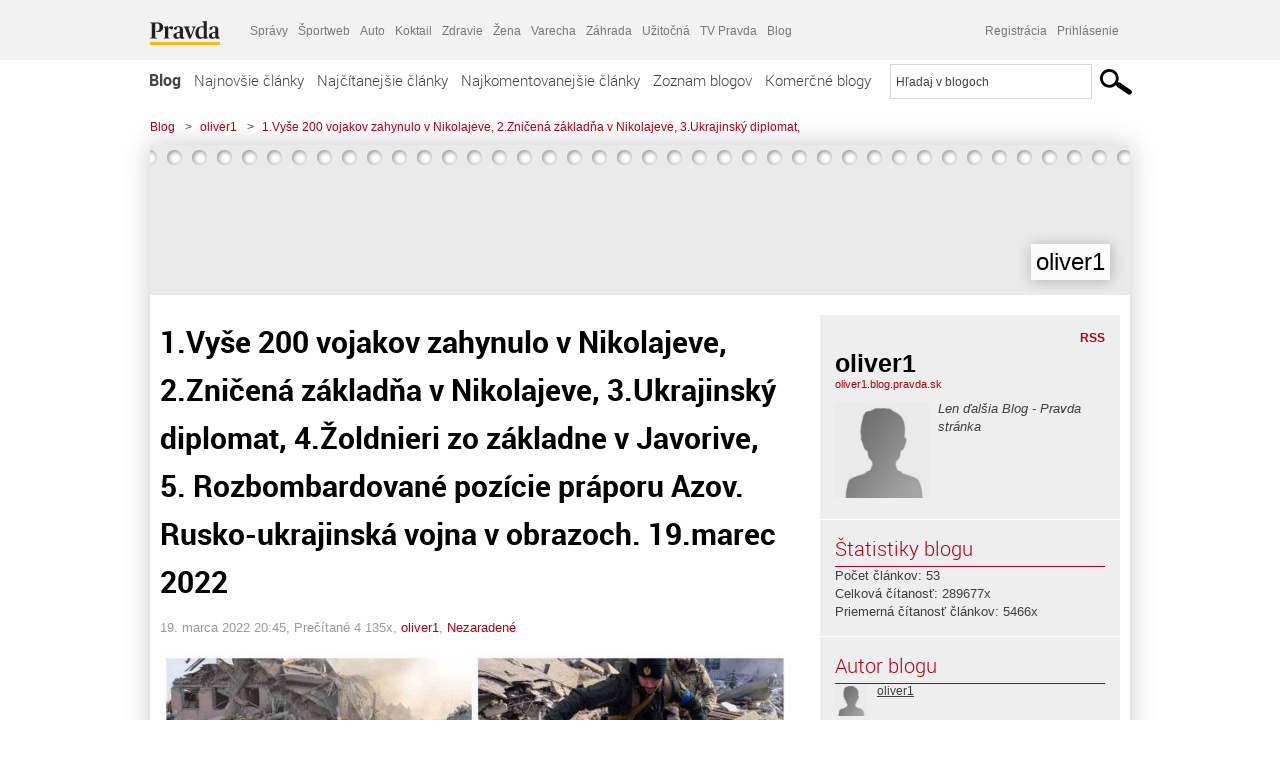

--- FILE ---
content_type: text/html; charset=UTF-8
request_url: https://oliver1.blog.pravda.sk/2022/03/19/1-vyse-200-zabitych-vojakov-2-znicena-zakladna-v-nikolajeve-3-ukrajinsky-diplomat-4-zoldnieri-zo-zakladne-v-javorive-5-rozbombardovane-pozicie-praporu-azov/
body_size: 15948
content:
<!DOCTYPE html>
<html lang="sk-SK">
	<head>
		<meta http-equiv="X-UA-Compatible" content="IE=edge" />
		<meta http-equiv="Content-Type" content="text/html; charset=UTF-8" />

        <meta name="viewport" content="width=device-width, initial-scale=1.0">

        <title>1.Vyše 200 vojakov zahynulo v Nikolajeve, 2.Zničená základňa v Nikolajeve, 3.Ukrajinský diplomat,  4.Žoldnieri zo základne v Javorive, 5. Rozbombardované pozície práporu Azov. Rusko-ukrajinská vojna v obrazoch. 19.marec 2022 - oliver1 - Blog - Pravda</title>
		<meta name="description" content=" 1/5. Zdroj: Telegram 2/5. Zdroj: Telegram 3/5. Zdroj: Telegram 4/5. Zdroj: Telegram 5/5. Zdroj: Telegram " />
		<meta name="keywords" content="blog, blogy, weblog, bloger, blogeri, články od užívateľov, denník, denníček, zápisník" />
		<meta property="og:locale" content="sk_SK" />
		<meta property="og:site_name" content="Blog.Pravda.sk" />
		<meta property="og:title" content="1.Vyše 200 vojakov zahynulo v Nikolajeve, 2.Zničená základňa v Nikolajeve, 3.Ukrajinský diplomat,  4.Žoldnieri zo základne v Javorive, 5. Rozbombardované pozície práporu Azov. Rusko-ukrajinská vojna v obrazoch. 19.marec 2022 - oliver1 - Blog - Pravda" />
		<meta property="og:type" content="article" />
		<meta property="og:url" content="https://oliver1.blog.pravda.sk/2022/03/19/1-vyse-200-zabitych-vojakov-2-znicena-zakladna-v-nikolajeve-3-ukrajinsky-diplomat-4-zoldnieri-zo-zakladne-v-javorive-5-rozbombardovane-pozicie-praporu-azov/" />
		<meta property="og:image" content="https://blog.pravda.sk/wp-content/default-avatar-blog-256.png" />
		<meta property="og:description" content=" 1/5. Zdroj: Telegram 2/5. Zdroj: Telegram 3/5. Zdroj: Telegram 4/5. Zdroj: Telegram 5/5. Zdroj: Telegram " />
		<meta property="fb:app_id" content="551502881548785" />

		<link rel="alternate" type="application/rss+xml" title="oliver1 RSS Článkov" href="https://oliver1.blog.pravda.sk/feed/" />
		<link rel="stylesheet" type="text/css" href="https://oliver1.blog.pravda.sk/wp-content/themes/pravda-sk/style.css?v=snv5af" media="screen" />
		<link rel="stylesheet" type="text/css" href="//ipravda.sk/css/pravda-min-exporty-20260104010101.css" media="all" />
		<link rel="shortcut icon" type="image/ico" href="https://oliver1.blog.pravda.sk/wp-content/themes/pravda-sk/images/fav.ico" />
		<script type="text/javascript">window.gdprAppliesGlobally=true;(function(){function a(e){if(!window.frames[e]){if(document.body&&document.body.firstChild){var t=document.body;var n=document.createElement("iframe");n.style.display="none";n.name=e;n.title=e;t.insertBefore(n,t.firstChild)}
else{setTimeout(function(){a(e)},5)}}}function e(n,r,o,c,s){function e(e,t,n,a){if(typeof n!=="function"){return}if(!window[r]){window[r]=[]}var i=false;if(s){i=s(e,t,n)}if(!i){window[r].push({command:e,parameter:t,callback:n,version:a})}}e.stub=true;function t(a){if(!window[n]||window[n].stub!==true){return}if(!a.data){return}
var i=typeof a.data==="string";var e;try{e=i?JSON.parse(a.data):a.data}catch(t){return}if(e[o]){var r=e[o];window[n](r.command,r.parameter,function(e,t){var n={};n[c]={returnValue:e,success:t,callId:r.callId};a.source.postMessage(i?JSON.stringify(n):n,"*")},r.version)}}
if(typeof window[n]!=="function"){window[n]=e;if(window.addEventListener){window.addEventListener("message",t,false)}else{window.attachEvent("onmessage",t)}}}e("__tcfapi","__tcfapiBuffer","__tcfapiCall","__tcfapiReturn");a("__tcfapiLocator");(function(e){
var t=document.createElement("script");t.id="spcloader";t.type="text/javascript";t.async=true;t.src="https://sdk.privacy-center.org/"+e+"/loader.js?target="+document.location.hostname;t.charset="utf-8";var n=document.getElementsByTagName("script")[0];n.parentNode.insertBefore(t,n)})("3247b01c-86d7-4390-a7ac-9f5e09b2e1bd")})();</script>
		<script src="//blog.pravda.sk/wp-includes/js/jquery/jquery.js"></script>
		<script src="https://oliver1.blog.pravda.sk/wp-content/themes/pravda-sk/js/jquery-migrate-1.2.1.min.js?v=rzryl3"></script>
		<script src="https://oliver1.blog.pravda.sk/wp-content/themes/pravda-sk/js/perex_sticky.js?v=rzryl3"></script>
		<script src="//ipravda.sk/js/pravda-min-exporty-20260104010101.js"></script>
		<!--[if lte IE 6]>
		<link rel="stylesheet" type="text/css" href="https://oliver1.blog.pravda.sk/wp-content/themes/pravda-sk/IE6fix.css" media="screen" />
		<![endif]-->
		<!--[if gt IE 6]>
		<link rel="stylesheet" type="text/css" href="https://oliver1.blog.pravda.sk/wp-content/themes/pravda-sk/IE6gtfix.css" media="screen" />
		<![endif]-->
		<script type="text/javascript">
  perex_dfp = {
    //"ba": {"name": '/61782924/blog_art_ba', "id": 'div-gpt-ad-1528634504686-612'},
    //"bbb": {"name": '/61782924/blog_art_bbb', "id": 'div-gpt-ad-1528634504686-613'},
    //"bs": {"name": '/61782924/blog_art_bs', "id": 'div-gpt-ad-1528634504686-614'},
    "lea": {"name": '/61782924/blog_art_lea', "id": 'div-gpt-ad-1528634504686-615'},
    //"ss_co": {"name": '/61782924/blog_art_ss_co', "id": 'div-gpt-ad-1528634504686-616'},
    "ss1": {"name": '/61782924/blog_art_ss1', "id": 'div-gpt-ad-1528634504686-617'},
    "ss2": {"name": '/61782924/blog_art_ss2', "id": 'div-gpt-ad-1528634504686-618'},
    "interstitial": {}
  };
</script>

<script type="application/javascript" src="https://storage.googleapis.com/pravda-ad-script/perex_universalMaster.min.js?v=v"></script>
<link rel='dns-prefetch' href='//s.w.org' />
<link rel="alternate" type="application/rss+xml" title="RSS kanál komentárov webu oliver1 &raquo; ku článku 1.Vyše 200 vojakov zahynulo v Nikolajeve, 2.Zničená základňa v Nikolajeve, 3.Ukrajinský diplomat,  4.Žoldnieri zo základne v Javorive, 5. Rozbombardované pozície práporu Azov. Rusko-ukrajinská vojna v obrazoch. 19.marec 2022" href="https://oliver1.blog.pravda.sk/2022/03/19/1-vyse-200-zabitych-vojakov-2-znicena-zakladna-v-nikolajeve-3-ukrajinsky-diplomat-4-zoldnieri-zo-zakladne-v-javorive-5-rozbombardovane-pozicie-praporu-azov/feed/" />
		<script type="text/javascript">
			window._wpemojiSettings = {"baseUrl":"https:\/\/s.w.org\/images\/core\/emoji\/13.0.1\/72x72\/","ext":".png","svgUrl":"https:\/\/s.w.org\/images\/core\/emoji\/13.0.1\/svg\/","svgExt":".svg","source":{"concatemoji":"https:\/\/oliver1.blog.pravda.sk\/wp-includes\/js\/wp-emoji-release.min.js?ver=5.6.2"}};
			!function(e,a,t){var n,r,o,i=a.createElement("canvas"),p=i.getContext&&i.getContext("2d");function s(e,t){var a=String.fromCharCode;p.clearRect(0,0,i.width,i.height),p.fillText(a.apply(this,e),0,0);e=i.toDataURL();return p.clearRect(0,0,i.width,i.height),p.fillText(a.apply(this,t),0,0),e===i.toDataURL()}function c(e){var t=a.createElement("script");t.src=e,t.defer=t.type="text/javascript",a.getElementsByTagName("head")[0].appendChild(t)}for(o=Array("flag","emoji"),t.supports={everything:!0,everythingExceptFlag:!0},r=0;r<o.length;r++)t.supports[o[r]]=function(e){if(!p||!p.fillText)return!1;switch(p.textBaseline="top",p.font="600 32px Arial",e){case"flag":return s([127987,65039,8205,9895,65039],[127987,65039,8203,9895,65039])?!1:!s([55356,56826,55356,56819],[55356,56826,8203,55356,56819])&&!s([55356,57332,56128,56423,56128,56418,56128,56421,56128,56430,56128,56423,56128,56447],[55356,57332,8203,56128,56423,8203,56128,56418,8203,56128,56421,8203,56128,56430,8203,56128,56423,8203,56128,56447]);case"emoji":return!s([55357,56424,8205,55356,57212],[55357,56424,8203,55356,57212])}return!1}(o[r]),t.supports.everything=t.supports.everything&&t.supports[o[r]],"flag"!==o[r]&&(t.supports.everythingExceptFlag=t.supports.everythingExceptFlag&&t.supports[o[r]]);t.supports.everythingExceptFlag=t.supports.everythingExceptFlag&&!t.supports.flag,t.DOMReady=!1,t.readyCallback=function(){t.DOMReady=!0},t.supports.everything||(n=function(){t.readyCallback()},a.addEventListener?(a.addEventListener("DOMContentLoaded",n,!1),e.addEventListener("load",n,!1)):(e.attachEvent("onload",n),a.attachEvent("onreadystatechange",function(){"complete"===a.readyState&&t.readyCallback()})),(n=t.source||{}).concatemoji?c(n.concatemoji):n.wpemoji&&n.twemoji&&(c(n.twemoji),c(n.wpemoji)))}(window,document,window._wpemojiSettings);
		</script>
		<style type="text/css">
img.wp-smiley,
img.emoji {
	display: inline !important;
	border: none !important;
	box-shadow: none !important;
	height: 1em !important;
	width: 1em !important;
	margin: 0 .07em !important;
	vertical-align: -0.1em !important;
	background: none !important;
	padding: 0 !important;
}
</style>
	<link rel='stylesheet' id='wp-block-library-css'  href='https://oliver1.blog.pravda.sk/wp-includes/css/dist/block-library/style.min.css?ver=5.6.2' type='text/css' media='all' />
<link rel='stylesheet' id='wp-pagenavi-css'  href='https://oliver1.blog.pravda.sk/wp-content/themes/pravda-sk/pagenavi-css.css?ver=2.70' type='text/css' media='all' />
<link rel="https://api.w.org/" href="https://oliver1.blog.pravda.sk/wp-json/" /><link rel="alternate" type="application/json" href="https://oliver1.blog.pravda.sk/wp-json/wp/v2/posts/159" /><link rel="EditURI" type="application/rsd+xml" title="RSD" href="https://oliver1.blog.pravda.sk/xmlrpc.php?rsd" />
<link rel="canonical" href="https://oliver1.blog.pravda.sk/2022/03/19/1-vyse-200-zabitych-vojakov-2-znicena-zakladna-v-nikolajeve-3-ukrajinsky-diplomat-4-zoldnieri-zo-zakladne-v-javorive-5-rozbombardovane-pozicie-praporu-azov/" />
<link rel='shortlink' href='https://oliver1.blog.pravda.sk/?p=159' />
<link rel="alternate" type="application/json+oembed" href="https://oliver1.blog.pravda.sk/wp-json/oembed/1.0/embed?url=https%3A%2F%2Foliver1.blog.pravda.sk%2F2022%2F03%2F19%2F1-vyse-200-zabitych-vojakov-2-znicena-zakladna-v-nikolajeve-3-ukrajinsky-diplomat-4-zoldnieri-zo-zakladne-v-javorive-5-rozbombardovane-pozicie-praporu-azov%2F" />
<link rel="alternate" type="text/xml+oembed" href="https://oliver1.blog.pravda.sk/wp-json/oembed/1.0/embed?url=https%3A%2F%2Foliver1.blog.pravda.sk%2F2022%2F03%2F19%2F1-vyse-200-zabitych-vojakov-2-znicena-zakladna-v-nikolajeve-3-ukrajinsky-diplomat-4-zoldnieri-zo-zakladne-v-javorive-5-rozbombardovane-pozicie-praporu-azov%2F&#038;format=xml" />
<style type="text/css">.recentcomments a{display:inline !important;padding:0 !important;margin:0 !important;}</style>	<style type="text/css">
		#header{
			background-color: #f2f2f2;
			height: 150px;
			width:980px;
			padding:0;
		}

		.desc, .desc a {
		  font-family: Arial, Helvetica, Sans-Serif;
		  font-size: 16px;
		  font-style: italic;
		  font-weight: normal;
		  padding:0;
		  margin:0;
		  color: # !important;
		}
		  #header h1 a, .desc {
			color:#000000;
		}
		.desc {}
	</style>
	</head>
<body>
		<!--  ads leaderboard -->
		<div class="advCenterLeaderboard"><div class="leaderboard">
			<!-- /61782924/blog_art_lea -->
<div id="advert-top-nest"></div>
<div id='div-gpt-ad-1528634504686-615' style="max-width: 1200px; max-height: 400px; overflow: hidden">
<script>
  if(typeof PEREX === "object" && PEREX.isAdvertisementEnabled()) { googletag.cmd.push(function() { googletag.display('div-gpt-ad-1528634504686-615'); }); }
</script>
</div>		</div></div>
		<!--  end ads leaderboard -->
		<div id="perex-header" class="header extern_blog">
            <div id="perex-menu-wrapper">
            <!-- [Perex head] -->
<div class="portal-menu export-vs" id="portal-menu">
    <span class="hidden-lg hiddem-md">
        Tento web patrí pod
    </span>
    <a href="https://www.pravda.sk/" class="portal-menu-logo">
        <img src="//ipravda.sk/res/portal2017/logo-pravda.svg" alt="Pravda" />
    </a>
    <ul class="portal-menu-nav"><li><span>Ďalšie weby:</span></li><li><a href="https://spravy.pravda.sk/">Správy</a></li><li><a href="https://sportweb.pravda.sk/">Športweb</a></li><li><a href="https://auto.pravda.sk/">Auto</a></li><li><a href="https://koktail.pravda.sk/">Koktail</a></li><li><a href="https://zdravie.pravda.sk/">Zdravie</a></li><li><a href="https://zena.pravda.sk/">Žena</a></li><li><a href="https://varecha.pravda.sk/">Varecha</a></li><li><a href="https://zahrada.pravda.sk/">Záhrada</a></li><li><a href="https://uzitocna.pravda.sk/">Užitočná</a></li><li><a href="https://tv.pravda.sk/">TV Pravda</a></li><li><a href="https://blog.pravda.sk/">Blog</a></li></ul>
            <div class="headerLogin"><div class="userInfo"><a href="https://blog.pravda.sk/wp-signup.php" id="registracia" title="Registrácia">Registrácia</a><a href="https://oliver1.blog.pravda.sk/wp-pravda-login.php" id="prihlasenie" title="Prihlásenie blogera">Prihlásenie</a></div></div><button class="portal-megamenu-button">Všetky sekcie
            <i>
                <span class="glyphicon glyphicon-triangle-bottom"></span>
            </i>
        </button>
        <div class="portal-menu-actions"></div>
</div>
<div class="portal-megamenu" id="portal-megamenu">
            <div class="portal-megamenu-line spravodajstvo"><h2><span class="portal-megamenu-line-link-wrap"><span class="glyphicon glyphicon-triangle-bottom hidden-lg hidden-md hidden-sm"></span> Spravodajstvo</span></h2><ul><li class="spravy"><a href="https://spravy.pravda.sk/">Správy</a></li><li><a href="https://spravy.pravda.sk/domace/">Domáce</a></li><li><a href="https://spravy.pravda.sk/svet/">Svet</a></li><li class="ekonomika"><a href="https://ekonomika.pravda.sk/">Ekonomika</a></li><li class="kultura"><a href="https://kultura.pravda.sk/">Kultúra</a></li><li class="extern_pocasie"><a href="https://pocasie.pravda.sk/">Počasie</a></li><li class="nazory"><a href="https://nazory.pravda.sk/">Názory</a></li><li><a href="https://www.pravda.sk/chronologia-dna/">Chronológia dňa</a></li><li><a href="https://www.pravda.sk/najcitanejsie-spravy/">Najčítanejšie správy</a></li><li class="komercnespravy"><a href="https://komercnespravy.pravda.sk/">Komerčné správy</a></li></ul></div>
            <div class="portal-megamenu-line link sport"><h2><a href="https://sportweb.pravda.sk/"><span class="glyphicon glyphicon-triangle-bottom hidden-lg hidden-md hidden-sm"></span> Športweb</a></h2><ul><li class="futbal"><a href="https://sportweb.pravda.sk/futbal/">Futbal</a></li><li class="hokej"><a href="https://sportweb.pravda.sk/hokej/">Hokej</a></li><li><a href="https://sportweb.pravda.sk/cyklistika/">Cyklistika</a></li><li><a href="https://sportweb.pravda.sk/tenis/">Tenis</a></li><li><a href="https://sportweb.pravda.sk/zimne-sporty/">Zimné športy</a></li><li><a href="https://sportweb.pravda.sk/nazivo/">Naživo</a></li></ul></div>
            <div class="portal-megamenu-line magaziny"><h2><span class="portal-megamenu-line-link-wrap"><span class="glyphicon glyphicon-triangle-bottom hidden-lg hidden-md hidden-sm"></span> Magazíny</span></h2><ul><li class="extern_ahojmama"><a href="https://ahojmama.pravda.sk/">AhojMama</a></li><li class="auto"><a href="https://auto.pravda.sk/">Auto</a></li><li class="cestovanie"><a href="https://cestovanie.pravda.sk/">Cestovanie</a></li><li class="koktail"><a href="https://koktail.pravda.sk/">Koktail</a></li><li class="mediaklik"><a href="https://www.mediaklik.sk/">Mediaklik</a></li><li class="veda"><a href="https://vat.pravda.sk/">VAT</a></li><li class="zdravie"><a href="https://zdravie.pravda.sk/">Zdravie</a></li><li class="zena"><a href="https://zena.pravda.sk/">Žena</a></li><li><a href="https://zurnal.pravda.sk/">Žurnál</a></li><li><a href="https://zahrada.pravda.sk/">Záhrada</a></li><li><a href="https://www.defencenews.sk/">Defencenews</a></li></ul></div>
            <div class="portal-megamenu-line link uzitocna"><h2><a href="https://uzitocna.pravda.sk/"><span class="glyphicon glyphicon-triangle-bottom hidden-lg hidden-md hidden-sm"></span> Užitočná pravda</a></h2><ul><li><a href="https://uzitocna.pravda.sk/peniaze/">Peniaze</a></li><li><a href="https://uzitocna.pravda.sk/hypoteky/">Hypotéky</a></li><li><a href="https://uzitocna.pravda.sk/dochodky/">Dôchodky</a></li><li><a href="https://uzitocna.pravda.sk/ako-vybavit/">Ako vybaviť</a></li><li><a href="https://uzitocna.pravda.sk/spotrebitel/">Spotrebiteľ</a></li><li><a href="https://uzitocna.pravda.sk/praca-a-kariera/">Práca</a></li><li><a href="https://uzitocna.pravda.sk/zivnostnik/">Živnostník</a></li><li><a href="https://uzitocna.pravda.sk/vzdelavanie/">Vzdelávanie</a></li><li><a href="https://uzitocna.pravda.sk/reality/">Reality</a></li><li><a href="https://uzitocna.pravda.sk/dom-a-byt/">Dom a byt</a></li><li><a href="https://uzitocna.pravda.sk/seniori/">Seniori</a></li><li><a href="https://rady.pravda.sk/">Rady</a></li></ul></div>
            <div class="portal-megamenu-line link extern_varecha"><h2><a href="https://varecha.pravda.sk/"><span class="glyphicon glyphicon-triangle-bottom hidden-lg hidden-md hidden-sm"></span> Varecha</a></h2><ul><li><a href="https://varecha.pravda.sk/recepty">Recepty</a></li><li><a href="https://napady.pravda.sk/">Nápady</a></li><li><a href="https://varecha.pravda.sk/torty/">Torty</a></li><li><a href="https://menu.pravda.sk/" title="MENU.PRAVDA.SK - DENNÉ MENU NA JEDEN KLIK">Denné menu</a></li></ul></div>
            <div class="portal-megamenu-line link varecha_tv"><h2><a href="https://varecha.pravda.sk/tv/"><span class="glyphicon glyphicon-triangle-bottom hidden-lg hidden-md hidden-sm"></span> TV Varecha</a></h2><ul><li><a href="https://varecha.pravda.sk/tv/serialy/">Seriály</a></li><li><a href="https://varecha.pravda.sk/tv/videorecepty/">Videorecepty</a></li><li><a href="https://varecha.pravda.sk/tv/playlist/celebrity-s-varechou/">Celebrity</a></li><li><a href="https://varecha.pravda.sk/tv/playlist/fit-s-viktorom/">Fit s Viktorom</a></li></ul></div>
            <div class="portal-megamenu-line link extern_blog"><h2><a href="https://blog.pravda.sk/"><span class="glyphicon glyphicon-triangle-bottom hidden-lg hidden-md hidden-sm"></span> Blog</a></h2><ul><li><a href="https://blog.pravda.sk/?page=najnovsie-clanky">Najnovšie</a></li><li><a href="https://blog.pravda.sk/?page=najnovsie-clanky">Najčítanejšie</a></li><li><a href="https://blog.pravda.sk/?page=najkomentovanejsie-clanky">Najkomentovanejšie</a></li><li><a href="https://blog.pravda.sk/abecedny-zoznam-blogov/">Zoznam blogov</a></li><li><a href="https://blog.pravda.sk/?page=komercne-blogy">Komerčné blogy</a></li></ul></div>
            <div class="portal-megamenu-line relax"><h2><span class="portal-megamenu-line-link-wrap"><span class="glyphicon glyphicon-triangle-bottom hidden-lg hidden-md hidden-sm"></span> Relax</span></h2><ul><li class="programy"><a href="https://programy.pravda.sk/tv/">TV program</a></li><li><a href="https://spravy.pravda.sk/sutaz/">Súťaže</a></li><li class="extern_debata"><a href="https://debata.pravda.sk/">Debata</a></li><li class="extern_flog"><a href="https://flog.pravda.sk/" title="Flog - prvý slovenský fotoblog. Ukáž svoje obľúbené fotky celému svetu, hodnoť a napíš čo si myslíš o fotkách iných. Foť a bav sa.">Flog</a></li><li class="fotogalerie"><a href="https://fotogalerie.pravda.sk/">Fotogalérie</a></li><li><a href="https://koktail.pravda.sk/stranka/3-horoskop/">Horoskopy</a></li><li><a href="https://spravy.pravda.sk/sudoku/">Sudoku</a></li></ul></div>
            <div class="portal-megamenu-line link extern_tv"><h2><a href="https://tv.pravda.sk/"><span class="glyphicon glyphicon-triangle-bottom hidden-lg hidden-md hidden-sm"></span> TV Pravda</a></h2><ul><li><a href="https://tv.pravda.sk/kategorie/spravodajstvo">Spravodajstvo</a></li><li><a href="https://tv.pravda.sk/kategorie/sport">Šport</a></li><li><a href="https://tv.pravda.sk/kategorie/veda-a-technika">Veda a tech</a></li><li><a href="https://tv.pravda.sk/kategorie/kultura">Kultúra</a></li><li><a href="https://tv.pravda.sk/kategorie/komercne-videa">Komerčné</a></li><li><a href="https://tv.pravda.sk/relacie/ide-o-pravdu">Ide o pravdu</a></li><li><a href="https://tv.pravda.sk/relacie/pocasie">Predpoveď počasia</a></li><li><a href="https://tv.pravda.sk/relacie/ide-o-peniaze">Ide o peniaze</a></li><li><a href="https://tv.pravda.sk/relacie/ide-o-zdravie">Ide o zdravie</a></li><li><a href="https://tv.pravda.sk/relacie/neobycajne-miesta">Neobyčajné miesta</a></li><li><a href="https://tv.pravda.sk/relacie/showroom">Showroom</a></li></ul></div>
            <div class="portal-megamenu-line nakupy"><h2><span class="portal-megamenu-line-link-wrap"><span class="glyphicon glyphicon-triangle-bottom hidden-lg hidden-md hidden-sm"></span> Nákupy</span></h2><ul><li><a href="https://menu.pravda.sk/" title="MENU.PRAVDA.SK - DENNÉ MENU NA JEDEN KLIK">Obedy</a></li><li class="extern_kvety"><a href="https://kvety.pravda.sk/" title="Kvety, donáška kvetov, internetový obchod s kvetmi, kvetinárstvo, Bratislava, Košice">Kvety</a></li><li class="extern_epravda"><a href="https://e.pravda.sk/" title="e.Pravda.sk - elektronický archív denníka Pravda">ePravda</a></li><li class="predplatne"><a href="https://predplatne.pravda.sk/">Predplatné novín</a></li></ul></div>
    </div>
<!-- [/Perex head] -->
            </div>

            <!-- div class="logo_line">
                <a href="https://blog.pravda.sk/" title="Blog.Pravda.sk" class="logo">
					<img src="https://blog.pravda.sk/wp-content/themes/pravda-sk/images/head_logo_blog.png" width="336" height="54" alt="oliver1" />
				</a>

                				<a href="https://blog.pravda.sk/wp-signup.php" title="Chcem vlastný blog" id="zalozSiBlog"><span>Založ si blog</span></a>
				
                <div class="cl"></div>
            </div -->

            <div class="menu">
				<ul class="hlavne-menu">
					<li class="home"><a href="https://blog.pravda.sk/" class="home">Blog</a></li>
<li><a href="https://blog.pravda.sk/">Najnovšie články</a></li>
<li><a href="https://blog.pravda.sk/najcitanejsie-clanky/">Najčítanejšie články</a></li>
<li><a href="https://blog.pravda.sk/najkomentovanejsie-clanky/">Najkomentovanejšie články</a></li>
<li><a href="https://blog.pravda.sk/abecedny-zoznam-blogov/">Zoznam blogov</a></li>
<li><a href="https://blog.pravda.sk/komercne-blogy/">Komerčné blogy</a></li>
				</ul>
                <div class="search_menu">
    <form action="https://blog.pravda.sk/search/" id="pravda-sk-vyhladavanie">
        <input type="hidden" name="cx" value="015300891421530928513:taaozubwj8w" />
        <input type="hidden" name="cof" value="FORID:11" />
        <input type="hidden" name="ie" value="UTF-8" />
        <input type="hidden" name="as_sitesearch" value="blog.pravda.sk" />
        <input id="searchWhat" type="text" class="input" name="q" size="31" onclick="if (this.value == 'Hľadaj v blogoch') { this.value = '';}this.style.color='#000000';" value="Hľadaj v blogoch" />
        <input type="submit" name="sa" value="" class="button" id="Submit1" />
    </form>
</div>
			</div>
		</div>

		<div id="page">
			<!-- blog header -->
			<div id="breadcrumbs">
				<ul>
					<li><a href="https://blog.pravda.sk">Blog</a></li>
					<li><span>&gt;</span><a href="https://oliver1.blog.pravda.sk">oliver1</a></li>
										<li><span>&gt;</span><a href="">1.Vyše 200 vojakov zahynulo v Nikolajeve, 2.Zničená základňa v Nikolajeve, 3.Ukrajinský diplomat,</a></li>
				</ul>
			</div>

			<!-- begin: shadow case -->
			<div id="shadowCase">
				<div id="header" title="Úvodná stránka blogu - oliver1">
					<h1>
						<a href="https://oliver1.blog.pravda.sk" title="Úvodná stránka blogu - oliver1">
							<div id="bullets"></div>
							<span>oliver1</span>
						</a>
					</h1>
				</div>
			<!--/blog header -->
			<div id="centercol" class="blogSubPage">

		<div class="boxSingle post" id="post-159" itemscope="" itemtype="http://schema.org/BlogPosting">
			<div class="content">
				<div class="post-title" itemprop="name headline">
					<h2>1.Vyše 200 vojakov zahynulo v Nikolajeve, 2.Zničená základňa v Nikolajeve, 3.Ukrajinský diplomat,  4.Žoldnieri zo základne v Javorive, 5. Rozbombardované pozície práporu Azov. Rusko-ukrajinská vojna v obrazoch. 19.marec 2022</h2>
				</div>
				<!--/post-title -->
				<div class="post-date">
					<span itemprop="datePublished">19. marca 2022 20:45</span>,
					Prečítané 4&nbsp;135x,
					<span itemprop="author" itemscope="" itemtype="http://schema.org/Person"><span itemprop="name"><a href="https://oliver1.blog.pravda.sk/author/oliver1/" title="Autor článku oliver1" rel="author">oliver1</a></span></span>,
											<span itemprop="keywords"><a href="https://oliver1.blog.pravda.sk/category/nezaradene/" rel="category tag">Nezaradené</a></span>
				</div>
				<div itemprop="articleBody">
					
<p></p>



<figure class="wp-block-image size-large"><img loading="lazy" width="630" height="630" src="https://oliver1.blog.pravda.sk/files/2022/03/InCollage_20220319_201808211-630x630.jpg" alt="" class="wp-image-160" /><figcaption>1/5. Zdroj: Telegram </figcaption></figure>



<figure class="wp-block-image size-large"><img loading="lazy" width="630" height="630" src="https://oliver1.blog.pravda.sk/files/2022/03/20220319-1-1-630x630.jpg" alt="" class="wp-image-161" /><figcaption>2/5. Zdroj: Telegram</figcaption></figure>



<figure class="wp-block-image size-large"><img loading="lazy" width="630" height="477" src="https://oliver1.blog.pravda.sk/files/2022/03/IMG_20220317_231010_957-630x477.jpg" alt="" class="wp-image-162" /><figcaption>3/5. Zdroj: Telegram</figcaption></figure>



<figure class="wp-block-image size-large"><img loading="lazy" width="630" height="840" src="https://oliver1.blog.pravda.sk/files/2022/03/IMG_20220318_183825_809-1-630x840.jpg" alt="" class="wp-image-166" /><figcaption>4/5. Zdroj: Telegram</figcaption></figure>



<figure class="wp-block-image size-large"><img loading="lazy" width="630" height="630" src="https://oliver1.blog.pravda.sk/files/2022/03/InCollage_20220318_182154944-630x630.jpg" alt="" class="wp-image-164" /><figcaption>5/5. Zdroj: Telegram</figcaption></figure>



<p></p>
				</div>
					</div>
			<!--/content -->
		</div>
		<!--/box -->

		<div class="facebook-like">
			<div class="fb-like" data-href="https://oliver1.blog.pravda.sk/2022/03/19/1-vyse-200-zabitych-vojakov-2-znicena-zakladna-v-nikolajeve-3-ukrajinsky-diplomat-4-zoldnieri-zo-zakladne-v-javorive-5-rozbombardovane-pozicie-praporu-azov/" data-width="470" data-layout="standard" data-action="like" data-show-faces="false" data-share="true"></div>
		</div>

		<div class="navigation">
			<div class="alignright"><a href="https://oliver1.blog.pravda.sk/2022/03/18/1-zniceny-system-s-300-2-vrtulniky-niciace-techniku-3-znicene-hufnice-4-bombardovanie-pozicii-v-lese-5-ukrajinsky-vojak-v-zakope-rusko-ukrajinska-vojna-v-obrazoch-18-marec-2022/" rel="prev">1.Zničený systém S-300, 2.Vrtuľníky ničiace techniku, 3.Zničené húfnice, 4.Bombardovanie pozícií v lese, 5.Ukrajinský vojak v zákope. Rusko-ukrajinská vojna v obrazoch. 18.marec 2022</a> &raquo;</div>
			<div class="alignleft">&laquo; <a href="https://oliver1.blog.pravda.sk/2022/03/20/1-raketovy-utok-na-zakladnu-v-zytomire-2-rakety-knizal-a-kalibr-3-znicenie-tanku-4-drony-5-plaviaca-sa-lod-rusko-ukrajinska-vojna-v-obrazoch-20-marec-2022/" rel="next">1.Raketový útok na základňu v Žytomire, 2.Rakety Knižal a Kalibr, 3.Zničenie tanku, 4.Drony, 5.Plaviaca sa loď. Rusko-ukrajinská vojna v obrazoch. 20.marec 2022.</a></div>
			<div class="cl"></div>
		</div>

		<div class="debata-comment-box" id="comments">
        <div class="debata-comment-body">
        <div class="debata-title">

            <div class="last-update">
                Posledný 19. 03. 2022, 19:57            </div>
            <div class="comment-count">
                <a href="https://debata.pravda.sk/debata/blog-oliver1-159-2022-03-19-1-vyse-200-zabitych-vojakov-2-znicena-zakladna-v-nikolajeve-3-ukrajinsky-diplomat-4-zoldnieri-zo-zakladne-v-javorive-5-rozbombardovane-pozicie-praporu-azov/">
                    Debata ( 1 príspevok )
                </a>
            </div>
        </div>

        <p class="comment-post"><a href='https://debata.pravda.sk/debata/blog-oliver1-159-2022-03-19-1-vyse-200-zabitych-vojakov-2-znicena-zakladna-v-nikolajeve-3-ukrajinsky-diplomat-4-zoldnieri-zo-zakladne-v-javorive-5-rozbombardovane-pozicie-praporu-azov/prispevok/9834728/#prispevok_9834728'>zaujmave++++++++++ ...</a></p><!-- <p class="comment-post">
<a href=""> Takze Bratislavsky kraj ma takmer 200.000...</a>
</p>
        -->
        <p class="bottom-links"><a href="https://debata.pravda.sk/debata/blog-oliver1-159-2022-03-19-1-vyse-200-zabitych-vojakov-2-znicena-zakladna-v-nikolajeve-3-ukrajinsky-diplomat-4-zoldnieri-zo-zakladne-v-javorive-5-rozbombardovane-pozicie-praporu-azov/">Celá debata</a> | <a href="https://debata.pravda.sk/debata/blog-oliver1-159-2022-03-19-1-vyse-200-zabitych-vojakov-2-znicena-zakladna-v-nikolajeve-3-ukrajinsky-diplomat-4-zoldnieri-zo-zakladne-v-javorive-5-rozbombardovane-pozicie-praporu-azov/rss/">RSS tejto debaty</a></p>
    </div>
</div>

	
	<!-- dalsie clanky od autora blogu -->
	<div class="clanoktelo_dalsie_clanky_box">
		<div class="nadpis_dalsie">
			<a href="https://oliver1.blog.pravda.sk">Ďalšie články od tohto blogera</a>
		</div>

		
			<div class="rubrikovy_nahlad_clanku blog_list">
				<a href="https://oliver1.blog.pravda.sk/2022/04/20/pocasie-brzdi-rusku-armadu-zatial-od-pondelka-sa-ale-vyrazne-otepli-buduci-tyzden-mozme-ocakavat-obrovsku-rusku-ofenzivu-na-donbase-a-ona-aj-nastane-od-pondelka-sa-vyrazne-otepli/" class="image"><img alt='' src='https://blog.pravda.sk/wp-content/default-avatar-blog-128.png' class='avatar avatar-128 ' height='128' width='128' /></a>
				<h3>
					<a href="https://oliver1.blog.pravda.sk/2022/04/20/pocasie-brzdi-rusku-armadu-zatial-od-pondelka-sa-ale-vyrazne-otepli-buduci-tyzden-mozme-ocakavat-obrovsku-rusku-ofenzivu-na-donbase-a-ona-aj-nastane-od-pondelka-sa-vyrazne-otepli/" title="" class="nadpis_nahlad_clanku">Počasie brzdí ruskú armádu. Zatiaľ. Od pondelka sa, ale výrazne oteplí. Budúci týždeň môžme očakávať obrovskú ruskú ofenzívu na Donbase. A ona aj nastane. Od pondelka sa výrazne oteplí&#8230;</a>
				</h3>
				<span class="time">20.04.2022</span>
				<p>Dnes bol na východe Ukrajiny rozsiahly dážď. Z dôvodu počasia sa na fronte toho veľa nedialo. Ruská armáda sa dnes do ofenzívy moc nehrnula. Terén bol dnes po daždi rozmočený a nevhodný na rozsiahlu ofenzívu. Ruská armáda už čaká len na zlepšenie počasia a vysušenie a stvrdnutie pôdy a potom sa s obrovským množstvom vojakov (200 000), tankov a bojových vozidiel [...]</p>
				<div class="cl"></div>
			</div>
			<div class="rubrikovy_nahlad_clanku blog_list">
				<a href="https://oliver1.blog.pravda.sk/2022/04/20/1-3-zabery-dobijania-pozicii-v-zavode-azovstal-a-jeho-okoli-4-kurz-dolara-a-eura-5-poziadavky-na-miliardy-dolarov-rusko-ukrajinska-vojna-v-obrazoch-18-04-2022-20-04-2022/" class="image"><img alt='' src='https://blog.pravda.sk/wp-content/default-avatar-blog-128.png' class='avatar avatar-128 ' height='128' width='128' /></a>
				<h3>
					<a href="https://oliver1.blog.pravda.sk/2022/04/20/1-3-zabery-dobijania-pozicii-v-zavode-azovstal-a-jeho-okoli-4-kurz-dolara-a-eura-5-poziadavky-na-miliardy-dolarov-rusko-ukrajinska-vojna-v-obrazoch-18-04-2022-20-04-2022/" title="" class="nadpis_nahlad_clanku">1.-3.Zábery dobíjania pozícií v závode Azovstal a jeho okolí, 4.Kurz dolára a eura, 5.Požiadavky na miliardy dolárov. Rusko-ukrajinská vojna v obrazoch. 17.04.2022-20.04.2022</a>
				</h3>
				<span class="time">20.04.2022</span>
				<p>O situácii v závode Azovstal som písal aj v predošlom článku:</p>
				<div class="cl"></div>
			</div>
			<div class="rubrikovy_nahlad_clanku blog_list">
				<a href="https://oliver1.blog.pravda.sk/2022/04/20/prapor-azov-priznal-prehru-v-mariupoli/" class="image"><img alt='' src='https://blog.pravda.sk/wp-content/default-avatar-blog-128.png' class='avatar avatar-128 ' height='128' width='128' /></a>
				<h3>
					<a href="https://oliver1.blog.pravda.sk/2022/04/20/prapor-azov-priznal-prehru-v-mariupoli/" title="" class="nadpis_nahlad_clanku">Ukrajinský prápor Azov priznal prehru v Mariupoli</a>
				</h3>
				<span class="time">20.04.2022</span>
				<p>Militanti ukrajinského práporu Azov priznali, že im zostáva už len pár hodín, možno dní, keďže vojenské sily Ruskej federácie niekoľkonásobne prevyšujú ich počet. Výzva ukrajinských nacionalistov z práporu Azov bola zverejnená na telegrame ukrajinského novinára Dmitrija Gordona. &#8222;Možno nám zostáva len pár dní alebo možno hodín. Nepriateľské zoskupenie je [...]</p>
				<div class="cl"></div>
			</div>	</div>

	<!-- dalsie clanky z Spravy.Pravda.sk -->
	<div id="templavoila-najnovsie_spravy_clanoktelo_exportapp-inner">	<div class="clanoktelo_dalsie_clanky_box">
		<div class="nadpis_dalsie"><a href="https://spravy.pravda.sk/" >Najnovšie správy</a></div>
			<div class="rubrikovy_nahlad_clanku">
							<a href="https://spravy.pravda.sk/domace/clanok/780769-pri-caklove-doslo-k-celnej-zrazke-dvoch-aut-cesta-je-neprejazdna/" class="image">
					<img src="https://ipravda.sk/res/2025/11/21/thumbs/sneh-zima-policajne-auto-policia-stredna.jpg"
						 width="214" height="159"
						 alt="sneh, zima, policajné auto, polícia" />
				</a>
						<h3>
								<a href="https://spravy.pravda.sk/domace/clanok/780769-pri-caklove-doslo-k-celnej-zrazke-dvoch-aut-cesta-je-neprejazdna/" title="" class="nadpis_nahlad_clanku">Pri Čaklove došlo k čelnej zrážke dvoch áut, cesta je neprejazdná</a>
			</h3>
			<span class="time">04.01.2026 21:00</span>
			<p>
				K nehode na ceste I/18 došlo pred Čaklovom v smere od mesta.
							</p>
			<div class="cl"></div>
		</div>
					<div class="rubrikovy_nahlad_clanku">
							<a href="https://spravy.pravda.sk/svet/clanok/780766-trump-po-americkom-utoku-vo-venezuele-opat-prejavil-zaujem-o-gronsko/" class="image">
					<img src="https://ipravda.sk/res/2025/11/10/thumbs/trump-stredna.jpg"
						 width="214" height="160"
						 alt="Trump" />
				</a>
						<h3>
								<a href="https://spravy.pravda.sk/svet/clanok/780766-trump-po-americkom-utoku-vo-venezuele-opat-prejavil-zaujem-o-gronsko/" title="" class="nadpis_nahlad_clanku">Trump po americkom útoku vo Venezuele opäť prejavil záujem o Grónsko, dánska premiérka sa ohradila</a>
			</h3>
			<span class="time">04.01.2026 19:41, aktualizované: 21:10</span>
			<p>
				Trump svoje plány na získanie Grónska, pri ktorých predtým nevylučoval ani nasadenie vojenskej sily, už skôr zdôvodňoval národnou bezpečnosťou USA.
									<br />											<span class="icon-video" title="VIDEO"></span>
												</p>
			<div class="cl"></div>
		</div>
					<div class="rubrikovy_nahlad_clanku">
							<a href="https://spravy.pravda.sk/svet/clanok/780764-trump-pohrozil-viceprezidentke-rodriguezovej-ze-moze-dopadnut-horsie-ako-maduro/" class="image">
					<img src="https://ipravda.sk/res/2025/12/17/thumbs/trump-stredna.jpg"
						 width="214" height="160"
						 alt="trump" />
				</a>
						<h3>
								<a href="https://spravy.pravda.sk/svet/clanok/780764-trump-pohrozil-viceprezidentke-rodriguezovej-ze-moze-dopadnut-horsie-ako-maduro/" title="" class="nadpis_nahlad_clanku">Trump pohrozil viceprezidentke Rodriguezovej, že môže dopadnúť horšie ako Maduro</a>
			</h3>
			<span class="time">04.01.2026 19:24</span>
			<p>
				Viceprezidentka, ktorá predtým odmietla špekulácie, že utiekla do Ruska, označila podľa agentúry DPA Madura za jediného prezidenta krajiny.
									<br />											<span class="icon-video" title="VIDEO"></span>
												</p>
			<div class="cl"></div>
		</div>
					<div class="rubrikovy_nahlad_clanku">
							<a href="https://spravy.pravda.sk/domace/clanok/780754-fico-vynalozi-vsetky-skusenosti-na-to-aby-sr-nebola-zatiahnuta-do-vojny/" class="image">
					<img src="https://ipravda.sk/res/2025/11/26/thumbs/fico-stredna.jpg"
						 width="214" height="158"
						 alt="Fico" />
				</a>
						<h3>
								<a href="https://spravy.pravda.sk/domace/clanok/780754-fico-vynalozi-vsetky-skusenosti-na-to-aby-sr-nebola-zatiahnuta-do-vojny/" title="" class="nadpis_nahlad_clanku">Fico vynaloží všetky skúsenosti na to, aby SR nebola zatiahnutá do vojny</a>
			</h3>
			<span class="time">04.01.2026 17:53</span>
			<p>
				Veľmoci si podľa premiéra dnes robia čo chcú.
									<br />											<span class="icon-video" title="VIDEO"></span>
												</p>
			<div class="cl"></div>
		</div>
			</div>
</div>
<!-- Perex cached page. Generated: 04-01-2026 23:16:03 Expires: 04-01-2026 23:26:03 guest -->

	

		</div>
		<!--/centercol -->
        <div id="rightcol" class="blogSubPage">
		<div class="box slidebarBox aboutBlog">
		<div class="content">
			<!--  <h2>O blogu</h2> -->
			<div class="rss"><a href="https://oliver1.blog.pravda.sk/feed/">RSS</a></div>
			<div class="author-name">oliver1</div>
			<div class="blog-url"><a href="https://oliver1.blog.pravda.sk">oliver1.blog.pravda.sk</a></div>
			<!-- <a href="">RSS komentárov blogu</a><br /> -->
						<div class="blogLogoImg"><img alt='' src='https://blog.pravda.sk/wp-content/default-avatar-blog-96.png' class='avatar avatar-96 ' height='96' width='96' /></div>
						<p>Len ďalšia Blog - Pravda stránka</p>
			<div class="endRow"></div>
		</div>
		</div>

		<div class="box slidebarBox">
		<div class="content">
			<h2>Štatistiky blogu</h2>
			<p>
			Počet článkov: 53<br />
            			Celková čítanosť: 289677x<br />
			Priemerná čítanosť článkov: 5466x<br />
            			</p>
		</div>
		</div>
		<div class="box slidebarBox">
		<div class="content">
		<h2>Autor blogu</h2>
	<div class="zoznamBlogerov"><a href="https://oliver1.blog.pravda.sk/author/oliver1/"><img alt='' src='https://blog.pravda.sk/wp-content/default-avatar-32.png' class='avatar avatar-32' height='32' width='32' itemprop='image' /></a><a href="https://oliver1.blog.pravda.sk/author/oliver1/">oliver1</a><div class="endRow"></div></div>
		</div>
		</div>

		<div class="box slidebarBox">
		<div class="content">
		<h2>Kategórie</h2>
			<ul>
			    	<li class="cat-item cat-item-23"><a href="https://oliver1.blog.pravda.sk/category/nezaradene/">Nezaradené</a> (53)
</li>
			</ul>
		</div>
		</div>

		<div class="box slidebarBox">
		<div class="content">
		<h2>Archív</h2>
		  <ul>
				<li><a href='https://oliver1.blog.pravda.sk/2022/04/'>apríl 2022</a></li>
	<li><a href='https://oliver1.blog.pravda.sk/2022/03/'>marec 2022</a></li>
      </ul>
		</div>
		</div>
		<div class="box slidebarBox">
			<div class="content">
				<h2>Odkazy</h2>
				<ul>
					<li><a href="http://flog.pravda.sk/">Fotky</a></li>
<li><a href="https://www.pravda.sk/">Pravda.sk</a></li>
<li><a href="https://varecha.pravda.sk/">Recepty</a></li>
<li><a href="https://sport.pravda.sk/">Šport</a></li>
<li><a href="https://programy.pravda.sk/">TV program</a></li>
				</ul>
			</div>
		</div>

        <!-- [Blog/CENTER] -->
		<div class="adoceanAdvert adoceanCenter adoceanBlog">
			<!-- /61782924/blog_art_ss1 -->
<div id='div-gpt-ad-1528634504686-617'>
<script>
  if(typeof PEREX === "object" && PEREX.isAdvertisementEnabled()) { googletag.cmd.push(function() { googletag.display('div-gpt-ad-1528634504686-617'); }); }
</script>
</div>		</div>
        <!-- [/Blog/CENTER] -->

		
        <!-- [Blog/BOTTOM SQUARE] -->
		<div class="adoceanAdvert adoceanBottomSquare adoceanBlog">
			<!-- /61782924/blog_art_ss2 - LAZY -->
<div id='div-gpt-ad-1528634504686-618'></div>		</div>
        <!-- [/Blog/BOTTOM SQUARE] -->

		

		<!--
		<div class="box slidebarBox">
		<div class="content">
		<h2>Naposledy pridane komentare</h2>
			<br>
		</div>
		</div>
		-->

		</div><!--/rightcol -->
		<br class="fix" />

	<!--/columns -->

	</div>	<!-- end: shadow case -->    </div></div><!--/page -->

	<div class="cl"></div>

	<div id="footer">
		<script>
			window.perexGaDimensions = {"dimension1":"blog-post","dimension2":"oliver1-159","dimension3":"oliver1","dimension4":"blog.pravda.sk"};
		</script>
<!-- [PEREX copyright] -->
<!-- inde na Pravda.sk -->
<div class="inde_na_pravde">
    <div class="heading">
        <p class="nadpis">Odporúčame</p>
    </div>
    <!-- zoznam odporucanych clankov -->
    <div class="clankyCase clankyCase-outer">
        <div class="clankyCase-inner">
                                        <div class="clanok inde-clanok-23"><a href="https://spravy.pravda.sk/regiony/clanok/780526-policia-obvinila-moldavca-podozriveho-z-vybuchu-bankomatu-a-kradeze-hotovosti/"><img src="//ipravda.sk/res/2008/02/16/thumbs/116771-bankomat-banka-peniaze-stredna.jpg" width="175" height="131" alt="Polícia obvinila Moldavca podozrivého z..." /></a><a href="https://spravy.pravda.sk/regiony/clanok/780526-policia-obvinila-moldavca-podozriveho-z-vybuchu-bankomatu-a-kradeze-hotovosti/" class="sekcia">REGIÓNY</a><a href="https://spravy.pravda.sk/regiony/clanok/780526-policia-obvinila-moldavca-podozriveho-z-vybuchu-bankomatu-a-kradeze-hotovosti/" class="nadpis">Polícia obvinila Moldavca podozrivého z výbuchu bankomatu a krádeže hotovosti</a></div>
                            <div class="clanok inde-clanok-33"><a href="https://zena.pravda.sk/ludia/clanok/780611-narod-sa-sprava-presne-ako-jeho-elita-petra-polnisova-aj-o-tom-preco-sa-na-slovensku-nevieme-vystat/"><img src="//ipravda.sk/res/2026/01/02/thumbs/petra-polnisova_01-stredna.jpg" width="175" height="131" alt="Niektorí si možno myslia, že mám milióny..." /></a><a href="https://zena.pravda.sk/ludia/clanok/780611-narod-sa-sprava-presne-ako-jeho-elita-petra-polnisova-aj-o-tom-preco-sa-na-slovensku-nevieme-vystat/" class="sekcia">ŽENA</a><a href="https://zena.pravda.sk/ludia/clanok/780611-narod-sa-sprava-presne-ako-jeho-elita-petra-polnisova-aj-o-tom-preco-sa-na-slovensku-nevieme-vystat/" class="nadpis">Niektorí si možno myslia, že mám milióny pod vankúšom. Petra Polnišová búra mýty o zárobkoch slovenských producentov</a></div>
                            <div class="clanok inde-clanok-35"><a href="https://flog.pravda.sk/kajano.flog?foto=771438"><img src="https://flog.pravda.sk/data/flog/kajano/771438/img-202601gkn_s.jpg" width="175" height="131" alt="Zmráka sa, stmieva sa..." /></a><a href="https://flog.pravda.sk/kajano.flog?foto=771438" class="sekcia">FLOG</a><a href="https://flog.pravda.sk/kajano.flog?foto=771438" class="nadpis">Zmráka sa, stmieva sa...</a></div>
                            <div class="clanok inde-clanok-19"><a href="https://nazory.pravda.sk/komentare-a-glosy/clanok/780674-venezuela-odkryla-pokrytectvo-zapadu-a-slabost-europy/"><img src="//ipravda.sk/res/2021/05/28/thumbs/silvia-ruppeldtova-stredna.jpg" width="175" height="131" alt="Venezuela odkryla pokrytectvo Západu a..." /></a><a href="https://nazory.pravda.sk/komentare-a-glosy/clanok/780674-venezuela-odkryla-pokrytectvo-zapadu-a-slabost-europy/" class="sekcia">NÁZORY</a><a href="https://nazory.pravda.sk/komentare-a-glosy/clanok/780674-venezuela-odkryla-pokrytectvo-zapadu-a-slabost-europy/" class="nadpis">Venezuela odkryla pokrytectvo Západu a slabosť Európy</a></div>
                            <div class="clanok inde-clanok-29"><a href="https://vat.pravda.sk/clovek/clanok/780709-svedski-vedci-zistili-kedy-su-ludia-na-vrchole-sil-postupny-pokles-zacina-uz-v-35-rokoch/"><img src="//ipravda.sk/res/2021/07/02/thumbs/starnutie_01-stredna.jpg" width="175" height="131" alt="Švédski vedci zistili, kedy sú ľudia na..." /></a><a href="https://vat.pravda.sk/clovek/clanok/780709-svedski-vedci-zistili-kedy-su-ludia-na-vrchole-sil-postupny-pokles-zacina-uz-v-35-rokoch/" class="sekcia">VEDA A TECHNIKA</a><a href="https://vat.pravda.sk/clovek/clanok/780709-svedski-vedci-zistili-kedy-su-ludia-na-vrchole-sil-postupny-pokles-zacina-uz-v-35-rokoch/" class="nadpis">Švédski vedci zistili, kedy sú ľudia na vrchole síl. Postupný pokles začína už v 35 rokoch</a></div>
                            <div class="clanok inde-clanok-10"><a href="https://cestovanie.pravda.sk/mesta/clanok/780678-zivot-v-mraznicke-planety-aby-prezili-ludia-tu-v-zime-nosia-10-kilogramov-oblecenia/"><img src="//ipravda.sk/res/2026/01/03/thumbs/zima-sneh-mrazene-ryby-sibir-mraz-stredna.png" width="175" height="131" alt="Život v mrazničke planéty. Aby ľudia..." /></a><a href="https://cestovanie.pravda.sk/mesta/clanok/780678-zivot-v-mraznicke-planety-aby-prezili-ludia-tu-v-zime-nosia-10-kilogramov-oblecenia/" class="sekcia">CESTOVANIE</a><a href="https://cestovanie.pravda.sk/mesta/clanok/780678-zivot-v-mraznicke-planety-aby-prezili-ludia-tu-v-zime-nosia-10-kilogramov-oblecenia/" class="nadpis">Život v mrazničke planéty. Aby ľudia prežili, v zime tu nosia 10 kilogramov oblečenia</a></div>
                            <div class="clanok inde-clanok-25"><a href="https://spravy.pravda.sk/svet/clanok/780697-150-vrtulnikov-a-lietadiel-ako-krytie-po-madura-si-prisla-najelitnejsia-jednotka-americkej-armady-delta-force/"><img src="//ipravda.sk/res/2025/10/27/thumbs/stihacka-f-a-18-super-hornet-stredna.jpg" width="175" height="131" alt="150 lietadiel iba ako krytie: Po Madura si..." /></a><a href="https://spravy.pravda.sk/svet/clanok/780697-150-vrtulnikov-a-lietadiel-ako-krytie-po-madura-si-prisla-najelitnejsia-jednotka-americkej-armady-delta-force/" class="sekcia">SPRÁVY</a><a href="https://spravy.pravda.sk/svet/clanok/780697-150-vrtulnikov-a-lietadiel-ako-krytie-po-madura-si-prisla-najelitnejsia-jednotka-americkej-armady-delta-force/" class="nadpis">150 lietadiel iba ako krytie: Po Madura si prišla najelitnejšia jednotka americkej armády Delta Force</a></div>
                            <div class="clanok inde-clanok-12"><a href="https://ekonomika.pravda.sk/ludia/clanok/550381-restauracie-aj-male-pivovary-bojuju-o-prezitie/"><img src="//ipravda.sk/res/2018/07/15/thumbs/pivo-vycap-stredna.jpg" width="175" height="131" alt="Reštaurácie aj malé pivovary bojujú o..." /></a><a href="https://ekonomika.pravda.sk/ludia/clanok/550381-restauracie-aj-male-pivovary-bojuju-o-prezitie/" class="sekcia">EKONOMIKA</a><a href="https://ekonomika.pravda.sk/ludia/clanok/550381-restauracie-aj-male-pivovary-bojuju-o-prezitie/" class="nadpis">Reštaurácie aj malé pivovary bojujú o prežitie</a></div>
                            <div class="clanok inde-clanok-14"><a href="https://sportweb.pravda.sk/hokej/reprezentacia/clanok/780649-prekvapenie-sa-nekonalo-mladi-slovaci-schytali-vo-stvrtfinale-debakel-a-cestuju-domov/"><img src="//ipravda.sk/res/2026/01/03/thumbs/slovensko-kanada-stredna.jpg" width="175" height="131" alt="Prekvapenie sa nekonalo. Mladí Slováci..." /></a><a href="https://sportweb.pravda.sk/hokej/reprezentacia/clanok/780649-prekvapenie-sa-nekonalo-mladi-slovaci-schytali-vo-stvrtfinale-debakel-a-cestuju-domov/" class="sekcia">HOKEJ</a><a href="https://sportweb.pravda.sk/hokej/reprezentacia/clanok/780649-prekvapenie-sa-nekonalo-mladi-slovaci-schytali-vo-stvrtfinale-debakel-a-cestuju-domov/" class="nadpis">Prekvapenie sa nekonalo. Mladí Slováci schytali vo štvrťfinále debakel a cestujú domov</a></div>
                            <div class="clanok inde-clanok-13"><a href="https://sportweb.pravda.sk/futbal/zahranicne-ligy/clanok/780676-vavro-poskuluje-po-odchode-z-wolfsburgu-zaujem-o-slovaka-maju-talianske-velkokluby/"><img src="//ipravda.sk/res/2025/12/13/thumbs/denis-vavro-stredna.jpg" width="175" height="131" alt="Vavro poškuľuje po odchode z Wolfsburgu...." /></a><a href="https://sportweb.pravda.sk/futbal/zahranicne-ligy/clanok/780676-vavro-poskuluje-po-odchode-z-wolfsburgu-zaujem-o-slovaka-maju-talianske-velkokluby/" class="sekcia">FUTBAL</a><a href="https://sportweb.pravda.sk/futbal/zahranicne-ligy/clanok/780676-vavro-poskuluje-po-odchode-z-wolfsburgu-zaujem-o-slovaka-maju-talianske-velkokluby/" class="nadpis">Vavro poškuľuje po odchode z Wolfsburgu. Záujem o Slováka majú talianske veľkokluby</a></div>
                            <div class="clanok inde-clanok-30"><a href="https://zdravie.pravda.sk/zdravie-a-prevencia/clanok/780680-zabudnite-na-stare-metody-v-boji-proti-zapalu-vedci-objavili-necakane-duo-ktore-ho-v-tele-znici/"><img src="//ipravda.sk/res/2023/04/25/thumbs/varecha-5c6f6d12f8d94c2fb2ade3a8ccafe06e-stredna.jpg" width="175" height="131" alt="Zabudnite na staré metódy v boji proti..." /></a><a href="https://zdravie.pravda.sk/zdravie-a-prevencia/clanok/780680-zabudnite-na-stare-metody-v-boji-proti-zapalu-vedci-objavili-necakane-duo-ktore-ho-v-tele-znici/" class="sekcia">ZDRAVIE</a><a href="https://zdravie.pravda.sk/zdravie-a-prevencia/clanok/780680-zabudnite-na-stare-metody-v-boji-proti-zapalu-vedci-objavili-necakane-duo-ktore-ho-v-tele-znici/" class="nadpis">Zabudnite na staré metódy v boji proti zápalu. Vedci objavili nečakané duo, ktoré ho v tele zničí</a></div>
                            <div class="clanok inde-clanok-24"><a href="https://sportweb.pravda.sk/zoh-2026/clanok/780662-ziadna-vlajka-a-ani-hymna-rusku-nepomoze-na-olympiade-ani-pripadny-mier-na-ukrajine/"><img src="//ipravda.sk/res/2026/01/03/thumbs/kirsty-convetryova-stredna.jpg" width="175" height="131" alt="Žiadna vlajka a ani hymna. Rusku nepomôže na..." /></a><a href="https://sportweb.pravda.sk/zoh-2026/clanok/780662-ziadna-vlajka-a-ani-hymna-rusku-nepomoze-na-olympiade-ani-pripadny-mier-na-ukrajine/" class="sekcia">ŠPORT</a><a href="https://sportweb.pravda.sk/zoh-2026/clanok/780662-ziadna-vlajka-a-ani-hymna-rusku-nepomoze-na-olympiade-ani-pripadny-mier-na-ukrajine/" class="nadpis">Žiadna vlajka a ani hymna. Rusku nepomôže na olympiáde ani prípadný mier na Ukrajine</a></div>
                            <div class="clanok inde-clanok-9"><a href="https://auto.pravda.sk/testy/clanok/780379-test-enyaq/"><img src="//ipravda.sk/res/2025/12/30/thumbs/skoda-elroq-60-essence-test-2025_15-stredna.jpg" width="175" height="131" alt="Test: Škoda Elroq 60  – zlatá stredná..." /></a><a href="https://auto.pravda.sk/testy/clanok/780379-test-enyaq/" class="sekcia">AUTO</a><a href="https://auto.pravda.sk/testy/clanok/780379-test-enyaq/" class="nadpis">Test: Škoda Elroq 60  – zlatá stredná cesta chce v zime malé kompromisy</a></div>
                            <div class="clanok inde-clanok-31"><a href="https://varecha.pravda.sk/recepty/rychla-fazulovica-polievka-ktora-vas-po-silvestri-postavi-na-nohy-vide/93159-recept.html"><img src="https://varecha.pravda.sk/usercontent/images/velky-recept130247_1767013430.jpg" width="175" height="131" alt="Rýchla fazuľovica, polievka, ktorá vás po..." /></a><a href="https://varecha.pravda.sk/recepty/rychla-fazulovica-polievka-ktora-vas-po-silvestri-postavi-na-nohy-vide/93159-recept.html" class="sekcia">VARECHA</a><a href="https://varecha.pravda.sk/recepty/rychla-fazulovica-polievka-ktora-vas-po-silvestri-postavi-na-nohy-vide/93159-recept.html" class="nadpis">Rýchla fazuľovica, polievka, ktorá vás po Silvestri postaví na…</a></div>
                            <div class="clanok inde-clanok-17"><a href="https://kultura.pravda.sk/film-a-televizia/clanok/780501-gabriela-marcinkova-rada-sa-zlepsujem-co-ju-caka-v-novom-roku/"><img src="//ipravda.sk/res/2025/02/24/thumbs/gabriela-marcinkova-stredna.jpg" width="175" height="131" alt="Gabriela Marcinková: Rada sa zlepšujem. Čo..." /></a><a href="https://kultura.pravda.sk/film-a-televizia/clanok/780501-gabriela-marcinkova-rada-sa-zlepsujem-co-ju-caka-v-novom-roku/" class="sekcia">KULTÚRA</a><a href="https://kultura.pravda.sk/film-a-televizia/clanok/780501-gabriela-marcinkova-rada-sa-zlepsujem-co-ju-caka-v-novom-roku/" class="nadpis">Gabriela Marcinková: Rada sa zlepšujem. Čo ju čaká v novom roku?</a></div>
                            <div class="clanok inde-clanok-11"><a href="https://volby.pravda.sk/"><img src="//ipravda.sk/res/2014/11/16/thumbs/komunalne-volby-urna-hlasovanie-stredna.jpg" width="175" height="131" alt="Historické výsledky od roku 1990 na Slovensku..." /></a><a href="https://volby.pravda.sk/" class="sekcia">PARLAMENTNÉ VOĽBY</a><a href="https://volby.pravda.sk/" class="nadpis">Historické výsledky od roku 1990 na Slovensku aj vo vašej obci</a></div>
                        <div class="cl"></div>
        </div>
    </div>
    <div class="navigation"></div>
</div>
<!-- inde na Pravda.sk end -->
<footer class="pravda-footer no-padding-side">
	<div class="container">
		<div class="pravda-footer-predplatne no-padding-left">
				<a class="obalka" href="https://predplatne.pravda.sk?utm_source=pravda&amp;utm_medium=page-footer&amp;utm_campaign=footer-image">
				<img class="titulka" width="130" alt="Pravda zo dňa 2.1.2026" src="https://covers.digitania.eu/000/591/872/591872.jpg">
	</a>
	<div class="predplatne-text">
		<h4>Objednajte si predplatné denníka Pravda</h4>
		<p>a získajte užitočné informácie na každý deň</p>
		<a href="https://predplatne.pravda.sk?utm_source=pravda&amp;utm_medium=page-footer&amp;utm_campaign=footer-button" class="btn btn-yellow-full">Predplatné denníka Pravda</a>
	</div>
		</div>
		<div class="clearfix hidden-lg hidden-md"></div>
		<div class="pravda-footer-links no-padding-right">
				<div class="social_links">
					sledujte naše sociálne siete aaa
					<div>
						<ul>
							<li>
								<a href="https://www.facebook.com/pravdask" class="fb_link" target="_blank" style="color:#4267B2">
									<i class="bi bi-facebook"></i>
								</a>
							</li>
							<li>
								<a href="https://twitter.com/Pravdask" class="twiter_link" target="_blank" style="color:#00acee">
									<i class="bi bi-twitter"></i>
								</a>
							</li>
							<li>
								<a href="https://www.instagram.com/pravda.sk/" class="insta_link" target="_blank" style="color:#cd486b">
									<i class="bi bi-instagram"></i>
								</a>
							</li>
							<li>
								<a href="https://www.youtube.com/channel/UCFwiZDXn2BtsBxNpUm977pg" class="youtube_link" style="color:#FF0000">
									<i class="bi bi-youtube"></i>
								</a>
							</li>
							<li>
								<a href="https://www.pravda.sk/info/7008-rss-info/" class="rss_link" style="color:#fab201">
									<i class="bi bi-rss-fill"></i>
								</a>
							</li>
						</ul>
					</div>
				</div>
				<div class="app_links">
					stiahnite si aplikáciu a čítajte Pravdu pohodlne aj v mobile
					<div>
						<ul>
							<li>
								<a href="https://aplikacie.pravda.sk/iphone/" class="apple_link" style="color:#000">
									<i class="bi bi-apple"></i>
								</a>
							</li>
							<li>
								<a href="https://aplikacie.pravda.sk/android/" class="android_link" style="color:#a4c639">
									<svg height="24" width="24" fill="#a4c639">
										<path d="M0 0h24v24H0V0z" fill="none" />
										<path d="m17.6 9.48 1.84-3.18c.16-.31.04-.69-.26-.85a.637.637 0 0 0-.83.22l-1.88 3.24a11.463 11.463 0 0 0-8.94 0L5.65 5.67a.643.643 0 0 0-.87-.2c-.28.18-.37.54-.22.83L6.4 9.48A10.78 10.78 0 0 0 1 18h22a10.78 10.78 0 0 0-5.4-8.52zM7 15.25a1.25 1.25 0 1 1 0-2.5 1.25 1.25 0 0 1 0 2.5zm10 0a1.25 1.25 0 1 1 0-2.5 1.25 1.25 0 0 1 0 2.5z" />
									</svg>
								</a>
							</li>
							<li>
								<a href="https://aplikacie.pravda.sk/windows/" class="windows_link" style="color:#00A4EF">
									<i class="bi bi-windows"></i>
								</a>
							</li>
						</ul>
					</div>
				</div>
		</div>
	</div>
	<div class="copyright-wrap">
		<div class="content-wrap">
			<div class="footer-odkazy no-padding-side">
				<div class="center">
	<ul id="footer-menu">
		<li><a title="Kontakty" href="https://blog.pravda.sk/kontakty/">Kontakty</a></li>
		<li><a title="Reklama" href="https://www.pravda.sk/info/7127-cennik-inzercie-na-pravdask-a-birdzsk/">Reklama</a></li>
		<li><a title="Otázky a odpovede" href="https://blog.pravda.sk/otazky-a-odpovede/">Otázky a odpovede</a></li>
		<li><a title="Podmienky používania blogu" href="https://blog.pravda.sk/podmienky-pouzivania/">Podmienky používania</a></li>
		<li><a title="Ako používame súbory cookie?" href="https://www.pravda.sk/info/8693-ako-pouzivame-subory-cookie/">Cookies</a></li>
		<li><a title="Ochrana osobných údajov" href="https://www.pravda.sk/info/9157-ochrana-osobnych-udajov-gdpr/">GDPR</a></li>
		<li class="cl"></li>
	</ul>
	<div class="cl"></div>
	<p class="copyright">&copy; OUR MEDIA SR a. s. 2026. Autorské práva sú vyhradené a vykonáva ich vydavateľ, <a href="https://www.pravda.sk/info/7038-copyright-a-agentury/">viac info</a>.<br />
		Blogovací systém Blog.Pravda.sk beží na technológií Wordpress.</p>
	<div class="ad-webglobe"><a href="https://wy.sk/" target="_blank">Tento web beží na serveroch Webglobe</a>.</div>
</div>			</div>
			<div class="footer-logo">
				<a href="https://www.pravda.sk/">
					<img src="//ipravda.sk/res/portal2017/logo_pravda_footer.png" alt="Pravda.sk" />
				</a>
				<div class="icon-go-to-top">
                    <a href="javascript:Didomi.preferences.show();" title="Odvolať alebo zmeniť súhlas s vyhlásením o súboroch cookies" class="gdpr-reconfirm">
						<span class="glyphicon glyphicon-cog"></span>
					</a>
					<a href="#" id="arrow-top">
						<span class="glyphicon glyphicon-menu-up"></span>
					</a>
				</div>
			</div>
			<div>
				<div class="ad-webglobe"><a href="https://wy.sk/" target="_blank">Tento web beží na serveroch Webglobe</a>.</div>
				<p class="copyright">&copy; OUR MEDIA SR a. s. 2026. Autorské práva sú vyhradené a vykonáva ich vydavateľ, <a href="https://www.pravda.sk/info/7038-copyright-a-agentury/">viac info</a>.</p>
			</div>
		</div>
	</div>
</footer><!-- (C)2000-2014 Gemius SA - novyblog.pravda.sk.scp -->
<script>
<!--//--><![CDATA[//><!--
var pp_gemius_identifier = 'olJKr3tYK_Zcx7pepgARrOUUfQtpEscn2cj05ETECxL.d7';
var pp_gemius_use_cmp = true;
var pp_gemius_cmp_timeout = 30e3;
// lines below shouldn't be edited
function gemius_pending(i) { window[i] = window[i] || function() {var x = window[i+'_pdata'] = window[i+'_pdata'] || []; x[x.length]=arguments;};};
gemius_pending('gemius_hit'); gemius_pending('gemius_event'); gemius_pending('pp_gemius_hit'); gemius_pending('pp_gemius_event');
(function(d,t) {try {var gt=d.createElement(t),s=d.getElementsByTagName(t)[0],l='http'+((location.protocol=='https:')?'s':''); gt.setAttribute('async','async');
gt.setAttribute('defer','defer'); gt.src=l+'://gask.hit.gemius.pl/xgemius.js'; s.parentNode.insertBefore(gt,s);} catch (e) {}})(document,'script');
//--><!]]>
</script>
<!-- Global site tag (gtag.js) - Google Analytics -->
<script async="async" src="https://www.googletagmanager.com/gtag/js?id=G-26GE433HZT"></script>
<script>
	window['gtag_enable_tcf_support'] = true;
	window.dataLayer = window.dataLayer || [];
	function gtag(){dataLayer.push(arguments);}
	gtag('js', new Date());
	gtag('set', {'anonymize_ip': true});
	if ('perexGaDimensions' in window) {
	  gtag('set', window.perexGaDimensions);
	}
	gtag('config', 'G-26GE433HZT', window.perexGaDimensions || {}); /* GA4 */
	gtag('config', 'G-K6BJFG24PP', window.perexGaDimensions || {}); /* GA4 vseobecna */
</script>
<!-- [/PEREX copyright] -->
	</div><!--/footer -->
<!--/page-bot -->


<!-- monitoring is ok -->
<script type='text/javascript' src='https://oliver1.blog.pravda.sk/wp-includes/js/wp-embed.min.js?ver=5.6.2' id='wp-embed-js'></script>
<!-- BS ART -- >
<div id="BottomStripContainer" style="display: none; width: 100%; position: fixed; z-index: 9998; text-align: center; background-color: rgba(0,0,0,0.5); border-top: 1px solid #000">
<div style="cursor: pointer; position: absolute; z-index: 9999; color: white; background-color: #000; width: 80px; height: 24px; top: -24px; right: 0;" onclick="$(this).parent().remove();">ZATVORIŤ</div>
<!-- /61782924/blog_art_bs -- >
<div id='div-gpt-ad-1528634504686-614' class="BottomStripBanner">
<script>
  if(typeof PEREX === "object" && PEREX.isAdvertisementEnabled()) { googletag.cmd.push(function() { googletag.display('div-gpt-ad-1528634504686-614'); }); }
</script>
</div></div>-->
  
<script>
  if (typeof PEREX !== "object" || PEREX.isAdvertisementEnabled()) {
	document.write('<scr'+'ipt type="didomi/javascript" data-vendor="iab:1235" src="//delivery.r2b2.cz/get/pravda.sk/generic/fixed/mobile"></scr'+'ipt>');
    
    //Caroda
    document.write('<scr'+'ipt type="didomi/javascript" data-vendor="iab:954" src="https://publisher.caroda.io/videoPlayer/caroda.min.js?ctok=0f18e94b05474967667a43" crossorigin="anonymous" defer></scr'+'ipt>');
  }
</script></body>
</html>


--- FILE ---
content_type: application/javascript; charset=utf-8
request_url: https://fundingchoicesmessages.google.com/f/AGSKWxVe121Nj2BQMpvrmNMdlOwOWKibe8jSyrermsgYBABdFva3c-PquCquymoKwMJZxUkhseks_SXmPGy9l7lefsDRLFeXBHHaMmk5nb_iR1uNETzGU-FszSNqPt95Qb-23QDLEoypJsKeniPKRICGbmQ85rT2UsHQPfqovsSluNpUBthVx0DwIuJ9yOi6/_/inlinetextads?/textad_/ad_left./hdadvertisment-/adsrotator.
body_size: -1290
content:
window['eaa9b7ae-78a4-4144-9ab2-700c34439460'] = true;